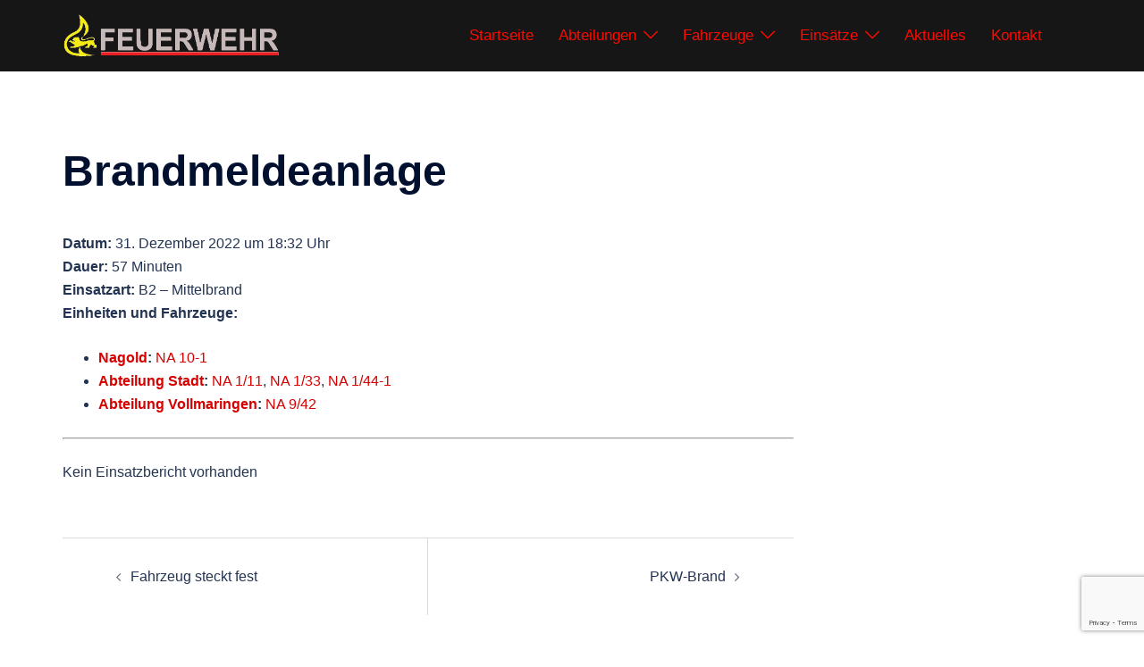

--- FILE ---
content_type: text/html; charset=utf-8
request_url: https://www.google.com/recaptcha/api2/anchor?ar=1&k=6Lcyf7IUAAAAADInY1PSKb0ybksA9kqD2fHp15Wz&co=aHR0cHM6Ly93d3cuZmV1ZXJ3ZWhyLW5hZ29sZC5kZTo0NDM.&hl=en&v=PoyoqOPhxBO7pBk68S4YbpHZ&size=invisible&anchor-ms=20000&execute-ms=30000&cb=8td1vof1vyzn
body_size: 48733
content:
<!DOCTYPE HTML><html dir="ltr" lang="en"><head><meta http-equiv="Content-Type" content="text/html; charset=UTF-8">
<meta http-equiv="X-UA-Compatible" content="IE=edge">
<title>reCAPTCHA</title>
<style type="text/css">
/* cyrillic-ext */
@font-face {
  font-family: 'Roboto';
  font-style: normal;
  font-weight: 400;
  font-stretch: 100%;
  src: url(//fonts.gstatic.com/s/roboto/v48/KFO7CnqEu92Fr1ME7kSn66aGLdTylUAMa3GUBHMdazTgWw.woff2) format('woff2');
  unicode-range: U+0460-052F, U+1C80-1C8A, U+20B4, U+2DE0-2DFF, U+A640-A69F, U+FE2E-FE2F;
}
/* cyrillic */
@font-face {
  font-family: 'Roboto';
  font-style: normal;
  font-weight: 400;
  font-stretch: 100%;
  src: url(//fonts.gstatic.com/s/roboto/v48/KFO7CnqEu92Fr1ME7kSn66aGLdTylUAMa3iUBHMdazTgWw.woff2) format('woff2');
  unicode-range: U+0301, U+0400-045F, U+0490-0491, U+04B0-04B1, U+2116;
}
/* greek-ext */
@font-face {
  font-family: 'Roboto';
  font-style: normal;
  font-weight: 400;
  font-stretch: 100%;
  src: url(//fonts.gstatic.com/s/roboto/v48/KFO7CnqEu92Fr1ME7kSn66aGLdTylUAMa3CUBHMdazTgWw.woff2) format('woff2');
  unicode-range: U+1F00-1FFF;
}
/* greek */
@font-face {
  font-family: 'Roboto';
  font-style: normal;
  font-weight: 400;
  font-stretch: 100%;
  src: url(//fonts.gstatic.com/s/roboto/v48/KFO7CnqEu92Fr1ME7kSn66aGLdTylUAMa3-UBHMdazTgWw.woff2) format('woff2');
  unicode-range: U+0370-0377, U+037A-037F, U+0384-038A, U+038C, U+038E-03A1, U+03A3-03FF;
}
/* math */
@font-face {
  font-family: 'Roboto';
  font-style: normal;
  font-weight: 400;
  font-stretch: 100%;
  src: url(//fonts.gstatic.com/s/roboto/v48/KFO7CnqEu92Fr1ME7kSn66aGLdTylUAMawCUBHMdazTgWw.woff2) format('woff2');
  unicode-range: U+0302-0303, U+0305, U+0307-0308, U+0310, U+0312, U+0315, U+031A, U+0326-0327, U+032C, U+032F-0330, U+0332-0333, U+0338, U+033A, U+0346, U+034D, U+0391-03A1, U+03A3-03A9, U+03B1-03C9, U+03D1, U+03D5-03D6, U+03F0-03F1, U+03F4-03F5, U+2016-2017, U+2034-2038, U+203C, U+2040, U+2043, U+2047, U+2050, U+2057, U+205F, U+2070-2071, U+2074-208E, U+2090-209C, U+20D0-20DC, U+20E1, U+20E5-20EF, U+2100-2112, U+2114-2115, U+2117-2121, U+2123-214F, U+2190, U+2192, U+2194-21AE, U+21B0-21E5, U+21F1-21F2, U+21F4-2211, U+2213-2214, U+2216-22FF, U+2308-230B, U+2310, U+2319, U+231C-2321, U+2336-237A, U+237C, U+2395, U+239B-23B7, U+23D0, U+23DC-23E1, U+2474-2475, U+25AF, U+25B3, U+25B7, U+25BD, U+25C1, U+25CA, U+25CC, U+25FB, U+266D-266F, U+27C0-27FF, U+2900-2AFF, U+2B0E-2B11, U+2B30-2B4C, U+2BFE, U+3030, U+FF5B, U+FF5D, U+1D400-1D7FF, U+1EE00-1EEFF;
}
/* symbols */
@font-face {
  font-family: 'Roboto';
  font-style: normal;
  font-weight: 400;
  font-stretch: 100%;
  src: url(//fonts.gstatic.com/s/roboto/v48/KFO7CnqEu92Fr1ME7kSn66aGLdTylUAMaxKUBHMdazTgWw.woff2) format('woff2');
  unicode-range: U+0001-000C, U+000E-001F, U+007F-009F, U+20DD-20E0, U+20E2-20E4, U+2150-218F, U+2190, U+2192, U+2194-2199, U+21AF, U+21E6-21F0, U+21F3, U+2218-2219, U+2299, U+22C4-22C6, U+2300-243F, U+2440-244A, U+2460-24FF, U+25A0-27BF, U+2800-28FF, U+2921-2922, U+2981, U+29BF, U+29EB, U+2B00-2BFF, U+4DC0-4DFF, U+FFF9-FFFB, U+10140-1018E, U+10190-1019C, U+101A0, U+101D0-101FD, U+102E0-102FB, U+10E60-10E7E, U+1D2C0-1D2D3, U+1D2E0-1D37F, U+1F000-1F0FF, U+1F100-1F1AD, U+1F1E6-1F1FF, U+1F30D-1F30F, U+1F315, U+1F31C, U+1F31E, U+1F320-1F32C, U+1F336, U+1F378, U+1F37D, U+1F382, U+1F393-1F39F, U+1F3A7-1F3A8, U+1F3AC-1F3AF, U+1F3C2, U+1F3C4-1F3C6, U+1F3CA-1F3CE, U+1F3D4-1F3E0, U+1F3ED, U+1F3F1-1F3F3, U+1F3F5-1F3F7, U+1F408, U+1F415, U+1F41F, U+1F426, U+1F43F, U+1F441-1F442, U+1F444, U+1F446-1F449, U+1F44C-1F44E, U+1F453, U+1F46A, U+1F47D, U+1F4A3, U+1F4B0, U+1F4B3, U+1F4B9, U+1F4BB, U+1F4BF, U+1F4C8-1F4CB, U+1F4D6, U+1F4DA, U+1F4DF, U+1F4E3-1F4E6, U+1F4EA-1F4ED, U+1F4F7, U+1F4F9-1F4FB, U+1F4FD-1F4FE, U+1F503, U+1F507-1F50B, U+1F50D, U+1F512-1F513, U+1F53E-1F54A, U+1F54F-1F5FA, U+1F610, U+1F650-1F67F, U+1F687, U+1F68D, U+1F691, U+1F694, U+1F698, U+1F6AD, U+1F6B2, U+1F6B9-1F6BA, U+1F6BC, U+1F6C6-1F6CF, U+1F6D3-1F6D7, U+1F6E0-1F6EA, U+1F6F0-1F6F3, U+1F6F7-1F6FC, U+1F700-1F7FF, U+1F800-1F80B, U+1F810-1F847, U+1F850-1F859, U+1F860-1F887, U+1F890-1F8AD, U+1F8B0-1F8BB, U+1F8C0-1F8C1, U+1F900-1F90B, U+1F93B, U+1F946, U+1F984, U+1F996, U+1F9E9, U+1FA00-1FA6F, U+1FA70-1FA7C, U+1FA80-1FA89, U+1FA8F-1FAC6, U+1FACE-1FADC, U+1FADF-1FAE9, U+1FAF0-1FAF8, U+1FB00-1FBFF;
}
/* vietnamese */
@font-face {
  font-family: 'Roboto';
  font-style: normal;
  font-weight: 400;
  font-stretch: 100%;
  src: url(//fonts.gstatic.com/s/roboto/v48/KFO7CnqEu92Fr1ME7kSn66aGLdTylUAMa3OUBHMdazTgWw.woff2) format('woff2');
  unicode-range: U+0102-0103, U+0110-0111, U+0128-0129, U+0168-0169, U+01A0-01A1, U+01AF-01B0, U+0300-0301, U+0303-0304, U+0308-0309, U+0323, U+0329, U+1EA0-1EF9, U+20AB;
}
/* latin-ext */
@font-face {
  font-family: 'Roboto';
  font-style: normal;
  font-weight: 400;
  font-stretch: 100%;
  src: url(//fonts.gstatic.com/s/roboto/v48/KFO7CnqEu92Fr1ME7kSn66aGLdTylUAMa3KUBHMdazTgWw.woff2) format('woff2');
  unicode-range: U+0100-02BA, U+02BD-02C5, U+02C7-02CC, U+02CE-02D7, U+02DD-02FF, U+0304, U+0308, U+0329, U+1D00-1DBF, U+1E00-1E9F, U+1EF2-1EFF, U+2020, U+20A0-20AB, U+20AD-20C0, U+2113, U+2C60-2C7F, U+A720-A7FF;
}
/* latin */
@font-face {
  font-family: 'Roboto';
  font-style: normal;
  font-weight: 400;
  font-stretch: 100%;
  src: url(//fonts.gstatic.com/s/roboto/v48/KFO7CnqEu92Fr1ME7kSn66aGLdTylUAMa3yUBHMdazQ.woff2) format('woff2');
  unicode-range: U+0000-00FF, U+0131, U+0152-0153, U+02BB-02BC, U+02C6, U+02DA, U+02DC, U+0304, U+0308, U+0329, U+2000-206F, U+20AC, U+2122, U+2191, U+2193, U+2212, U+2215, U+FEFF, U+FFFD;
}
/* cyrillic-ext */
@font-face {
  font-family: 'Roboto';
  font-style: normal;
  font-weight: 500;
  font-stretch: 100%;
  src: url(//fonts.gstatic.com/s/roboto/v48/KFO7CnqEu92Fr1ME7kSn66aGLdTylUAMa3GUBHMdazTgWw.woff2) format('woff2');
  unicode-range: U+0460-052F, U+1C80-1C8A, U+20B4, U+2DE0-2DFF, U+A640-A69F, U+FE2E-FE2F;
}
/* cyrillic */
@font-face {
  font-family: 'Roboto';
  font-style: normal;
  font-weight: 500;
  font-stretch: 100%;
  src: url(//fonts.gstatic.com/s/roboto/v48/KFO7CnqEu92Fr1ME7kSn66aGLdTylUAMa3iUBHMdazTgWw.woff2) format('woff2');
  unicode-range: U+0301, U+0400-045F, U+0490-0491, U+04B0-04B1, U+2116;
}
/* greek-ext */
@font-face {
  font-family: 'Roboto';
  font-style: normal;
  font-weight: 500;
  font-stretch: 100%;
  src: url(//fonts.gstatic.com/s/roboto/v48/KFO7CnqEu92Fr1ME7kSn66aGLdTylUAMa3CUBHMdazTgWw.woff2) format('woff2');
  unicode-range: U+1F00-1FFF;
}
/* greek */
@font-face {
  font-family: 'Roboto';
  font-style: normal;
  font-weight: 500;
  font-stretch: 100%;
  src: url(//fonts.gstatic.com/s/roboto/v48/KFO7CnqEu92Fr1ME7kSn66aGLdTylUAMa3-UBHMdazTgWw.woff2) format('woff2');
  unicode-range: U+0370-0377, U+037A-037F, U+0384-038A, U+038C, U+038E-03A1, U+03A3-03FF;
}
/* math */
@font-face {
  font-family: 'Roboto';
  font-style: normal;
  font-weight: 500;
  font-stretch: 100%;
  src: url(//fonts.gstatic.com/s/roboto/v48/KFO7CnqEu92Fr1ME7kSn66aGLdTylUAMawCUBHMdazTgWw.woff2) format('woff2');
  unicode-range: U+0302-0303, U+0305, U+0307-0308, U+0310, U+0312, U+0315, U+031A, U+0326-0327, U+032C, U+032F-0330, U+0332-0333, U+0338, U+033A, U+0346, U+034D, U+0391-03A1, U+03A3-03A9, U+03B1-03C9, U+03D1, U+03D5-03D6, U+03F0-03F1, U+03F4-03F5, U+2016-2017, U+2034-2038, U+203C, U+2040, U+2043, U+2047, U+2050, U+2057, U+205F, U+2070-2071, U+2074-208E, U+2090-209C, U+20D0-20DC, U+20E1, U+20E5-20EF, U+2100-2112, U+2114-2115, U+2117-2121, U+2123-214F, U+2190, U+2192, U+2194-21AE, U+21B0-21E5, U+21F1-21F2, U+21F4-2211, U+2213-2214, U+2216-22FF, U+2308-230B, U+2310, U+2319, U+231C-2321, U+2336-237A, U+237C, U+2395, U+239B-23B7, U+23D0, U+23DC-23E1, U+2474-2475, U+25AF, U+25B3, U+25B7, U+25BD, U+25C1, U+25CA, U+25CC, U+25FB, U+266D-266F, U+27C0-27FF, U+2900-2AFF, U+2B0E-2B11, U+2B30-2B4C, U+2BFE, U+3030, U+FF5B, U+FF5D, U+1D400-1D7FF, U+1EE00-1EEFF;
}
/* symbols */
@font-face {
  font-family: 'Roboto';
  font-style: normal;
  font-weight: 500;
  font-stretch: 100%;
  src: url(//fonts.gstatic.com/s/roboto/v48/KFO7CnqEu92Fr1ME7kSn66aGLdTylUAMaxKUBHMdazTgWw.woff2) format('woff2');
  unicode-range: U+0001-000C, U+000E-001F, U+007F-009F, U+20DD-20E0, U+20E2-20E4, U+2150-218F, U+2190, U+2192, U+2194-2199, U+21AF, U+21E6-21F0, U+21F3, U+2218-2219, U+2299, U+22C4-22C6, U+2300-243F, U+2440-244A, U+2460-24FF, U+25A0-27BF, U+2800-28FF, U+2921-2922, U+2981, U+29BF, U+29EB, U+2B00-2BFF, U+4DC0-4DFF, U+FFF9-FFFB, U+10140-1018E, U+10190-1019C, U+101A0, U+101D0-101FD, U+102E0-102FB, U+10E60-10E7E, U+1D2C0-1D2D3, U+1D2E0-1D37F, U+1F000-1F0FF, U+1F100-1F1AD, U+1F1E6-1F1FF, U+1F30D-1F30F, U+1F315, U+1F31C, U+1F31E, U+1F320-1F32C, U+1F336, U+1F378, U+1F37D, U+1F382, U+1F393-1F39F, U+1F3A7-1F3A8, U+1F3AC-1F3AF, U+1F3C2, U+1F3C4-1F3C6, U+1F3CA-1F3CE, U+1F3D4-1F3E0, U+1F3ED, U+1F3F1-1F3F3, U+1F3F5-1F3F7, U+1F408, U+1F415, U+1F41F, U+1F426, U+1F43F, U+1F441-1F442, U+1F444, U+1F446-1F449, U+1F44C-1F44E, U+1F453, U+1F46A, U+1F47D, U+1F4A3, U+1F4B0, U+1F4B3, U+1F4B9, U+1F4BB, U+1F4BF, U+1F4C8-1F4CB, U+1F4D6, U+1F4DA, U+1F4DF, U+1F4E3-1F4E6, U+1F4EA-1F4ED, U+1F4F7, U+1F4F9-1F4FB, U+1F4FD-1F4FE, U+1F503, U+1F507-1F50B, U+1F50D, U+1F512-1F513, U+1F53E-1F54A, U+1F54F-1F5FA, U+1F610, U+1F650-1F67F, U+1F687, U+1F68D, U+1F691, U+1F694, U+1F698, U+1F6AD, U+1F6B2, U+1F6B9-1F6BA, U+1F6BC, U+1F6C6-1F6CF, U+1F6D3-1F6D7, U+1F6E0-1F6EA, U+1F6F0-1F6F3, U+1F6F7-1F6FC, U+1F700-1F7FF, U+1F800-1F80B, U+1F810-1F847, U+1F850-1F859, U+1F860-1F887, U+1F890-1F8AD, U+1F8B0-1F8BB, U+1F8C0-1F8C1, U+1F900-1F90B, U+1F93B, U+1F946, U+1F984, U+1F996, U+1F9E9, U+1FA00-1FA6F, U+1FA70-1FA7C, U+1FA80-1FA89, U+1FA8F-1FAC6, U+1FACE-1FADC, U+1FADF-1FAE9, U+1FAF0-1FAF8, U+1FB00-1FBFF;
}
/* vietnamese */
@font-face {
  font-family: 'Roboto';
  font-style: normal;
  font-weight: 500;
  font-stretch: 100%;
  src: url(//fonts.gstatic.com/s/roboto/v48/KFO7CnqEu92Fr1ME7kSn66aGLdTylUAMa3OUBHMdazTgWw.woff2) format('woff2');
  unicode-range: U+0102-0103, U+0110-0111, U+0128-0129, U+0168-0169, U+01A0-01A1, U+01AF-01B0, U+0300-0301, U+0303-0304, U+0308-0309, U+0323, U+0329, U+1EA0-1EF9, U+20AB;
}
/* latin-ext */
@font-face {
  font-family: 'Roboto';
  font-style: normal;
  font-weight: 500;
  font-stretch: 100%;
  src: url(//fonts.gstatic.com/s/roboto/v48/KFO7CnqEu92Fr1ME7kSn66aGLdTylUAMa3KUBHMdazTgWw.woff2) format('woff2');
  unicode-range: U+0100-02BA, U+02BD-02C5, U+02C7-02CC, U+02CE-02D7, U+02DD-02FF, U+0304, U+0308, U+0329, U+1D00-1DBF, U+1E00-1E9F, U+1EF2-1EFF, U+2020, U+20A0-20AB, U+20AD-20C0, U+2113, U+2C60-2C7F, U+A720-A7FF;
}
/* latin */
@font-face {
  font-family: 'Roboto';
  font-style: normal;
  font-weight: 500;
  font-stretch: 100%;
  src: url(//fonts.gstatic.com/s/roboto/v48/KFO7CnqEu92Fr1ME7kSn66aGLdTylUAMa3yUBHMdazQ.woff2) format('woff2');
  unicode-range: U+0000-00FF, U+0131, U+0152-0153, U+02BB-02BC, U+02C6, U+02DA, U+02DC, U+0304, U+0308, U+0329, U+2000-206F, U+20AC, U+2122, U+2191, U+2193, U+2212, U+2215, U+FEFF, U+FFFD;
}
/* cyrillic-ext */
@font-face {
  font-family: 'Roboto';
  font-style: normal;
  font-weight: 900;
  font-stretch: 100%;
  src: url(//fonts.gstatic.com/s/roboto/v48/KFO7CnqEu92Fr1ME7kSn66aGLdTylUAMa3GUBHMdazTgWw.woff2) format('woff2');
  unicode-range: U+0460-052F, U+1C80-1C8A, U+20B4, U+2DE0-2DFF, U+A640-A69F, U+FE2E-FE2F;
}
/* cyrillic */
@font-face {
  font-family: 'Roboto';
  font-style: normal;
  font-weight: 900;
  font-stretch: 100%;
  src: url(//fonts.gstatic.com/s/roboto/v48/KFO7CnqEu92Fr1ME7kSn66aGLdTylUAMa3iUBHMdazTgWw.woff2) format('woff2');
  unicode-range: U+0301, U+0400-045F, U+0490-0491, U+04B0-04B1, U+2116;
}
/* greek-ext */
@font-face {
  font-family: 'Roboto';
  font-style: normal;
  font-weight: 900;
  font-stretch: 100%;
  src: url(//fonts.gstatic.com/s/roboto/v48/KFO7CnqEu92Fr1ME7kSn66aGLdTylUAMa3CUBHMdazTgWw.woff2) format('woff2');
  unicode-range: U+1F00-1FFF;
}
/* greek */
@font-face {
  font-family: 'Roboto';
  font-style: normal;
  font-weight: 900;
  font-stretch: 100%;
  src: url(//fonts.gstatic.com/s/roboto/v48/KFO7CnqEu92Fr1ME7kSn66aGLdTylUAMa3-UBHMdazTgWw.woff2) format('woff2');
  unicode-range: U+0370-0377, U+037A-037F, U+0384-038A, U+038C, U+038E-03A1, U+03A3-03FF;
}
/* math */
@font-face {
  font-family: 'Roboto';
  font-style: normal;
  font-weight: 900;
  font-stretch: 100%;
  src: url(//fonts.gstatic.com/s/roboto/v48/KFO7CnqEu92Fr1ME7kSn66aGLdTylUAMawCUBHMdazTgWw.woff2) format('woff2');
  unicode-range: U+0302-0303, U+0305, U+0307-0308, U+0310, U+0312, U+0315, U+031A, U+0326-0327, U+032C, U+032F-0330, U+0332-0333, U+0338, U+033A, U+0346, U+034D, U+0391-03A1, U+03A3-03A9, U+03B1-03C9, U+03D1, U+03D5-03D6, U+03F0-03F1, U+03F4-03F5, U+2016-2017, U+2034-2038, U+203C, U+2040, U+2043, U+2047, U+2050, U+2057, U+205F, U+2070-2071, U+2074-208E, U+2090-209C, U+20D0-20DC, U+20E1, U+20E5-20EF, U+2100-2112, U+2114-2115, U+2117-2121, U+2123-214F, U+2190, U+2192, U+2194-21AE, U+21B0-21E5, U+21F1-21F2, U+21F4-2211, U+2213-2214, U+2216-22FF, U+2308-230B, U+2310, U+2319, U+231C-2321, U+2336-237A, U+237C, U+2395, U+239B-23B7, U+23D0, U+23DC-23E1, U+2474-2475, U+25AF, U+25B3, U+25B7, U+25BD, U+25C1, U+25CA, U+25CC, U+25FB, U+266D-266F, U+27C0-27FF, U+2900-2AFF, U+2B0E-2B11, U+2B30-2B4C, U+2BFE, U+3030, U+FF5B, U+FF5D, U+1D400-1D7FF, U+1EE00-1EEFF;
}
/* symbols */
@font-face {
  font-family: 'Roboto';
  font-style: normal;
  font-weight: 900;
  font-stretch: 100%;
  src: url(//fonts.gstatic.com/s/roboto/v48/KFO7CnqEu92Fr1ME7kSn66aGLdTylUAMaxKUBHMdazTgWw.woff2) format('woff2');
  unicode-range: U+0001-000C, U+000E-001F, U+007F-009F, U+20DD-20E0, U+20E2-20E4, U+2150-218F, U+2190, U+2192, U+2194-2199, U+21AF, U+21E6-21F0, U+21F3, U+2218-2219, U+2299, U+22C4-22C6, U+2300-243F, U+2440-244A, U+2460-24FF, U+25A0-27BF, U+2800-28FF, U+2921-2922, U+2981, U+29BF, U+29EB, U+2B00-2BFF, U+4DC0-4DFF, U+FFF9-FFFB, U+10140-1018E, U+10190-1019C, U+101A0, U+101D0-101FD, U+102E0-102FB, U+10E60-10E7E, U+1D2C0-1D2D3, U+1D2E0-1D37F, U+1F000-1F0FF, U+1F100-1F1AD, U+1F1E6-1F1FF, U+1F30D-1F30F, U+1F315, U+1F31C, U+1F31E, U+1F320-1F32C, U+1F336, U+1F378, U+1F37D, U+1F382, U+1F393-1F39F, U+1F3A7-1F3A8, U+1F3AC-1F3AF, U+1F3C2, U+1F3C4-1F3C6, U+1F3CA-1F3CE, U+1F3D4-1F3E0, U+1F3ED, U+1F3F1-1F3F3, U+1F3F5-1F3F7, U+1F408, U+1F415, U+1F41F, U+1F426, U+1F43F, U+1F441-1F442, U+1F444, U+1F446-1F449, U+1F44C-1F44E, U+1F453, U+1F46A, U+1F47D, U+1F4A3, U+1F4B0, U+1F4B3, U+1F4B9, U+1F4BB, U+1F4BF, U+1F4C8-1F4CB, U+1F4D6, U+1F4DA, U+1F4DF, U+1F4E3-1F4E6, U+1F4EA-1F4ED, U+1F4F7, U+1F4F9-1F4FB, U+1F4FD-1F4FE, U+1F503, U+1F507-1F50B, U+1F50D, U+1F512-1F513, U+1F53E-1F54A, U+1F54F-1F5FA, U+1F610, U+1F650-1F67F, U+1F687, U+1F68D, U+1F691, U+1F694, U+1F698, U+1F6AD, U+1F6B2, U+1F6B9-1F6BA, U+1F6BC, U+1F6C6-1F6CF, U+1F6D3-1F6D7, U+1F6E0-1F6EA, U+1F6F0-1F6F3, U+1F6F7-1F6FC, U+1F700-1F7FF, U+1F800-1F80B, U+1F810-1F847, U+1F850-1F859, U+1F860-1F887, U+1F890-1F8AD, U+1F8B0-1F8BB, U+1F8C0-1F8C1, U+1F900-1F90B, U+1F93B, U+1F946, U+1F984, U+1F996, U+1F9E9, U+1FA00-1FA6F, U+1FA70-1FA7C, U+1FA80-1FA89, U+1FA8F-1FAC6, U+1FACE-1FADC, U+1FADF-1FAE9, U+1FAF0-1FAF8, U+1FB00-1FBFF;
}
/* vietnamese */
@font-face {
  font-family: 'Roboto';
  font-style: normal;
  font-weight: 900;
  font-stretch: 100%;
  src: url(//fonts.gstatic.com/s/roboto/v48/KFO7CnqEu92Fr1ME7kSn66aGLdTylUAMa3OUBHMdazTgWw.woff2) format('woff2');
  unicode-range: U+0102-0103, U+0110-0111, U+0128-0129, U+0168-0169, U+01A0-01A1, U+01AF-01B0, U+0300-0301, U+0303-0304, U+0308-0309, U+0323, U+0329, U+1EA0-1EF9, U+20AB;
}
/* latin-ext */
@font-face {
  font-family: 'Roboto';
  font-style: normal;
  font-weight: 900;
  font-stretch: 100%;
  src: url(//fonts.gstatic.com/s/roboto/v48/KFO7CnqEu92Fr1ME7kSn66aGLdTylUAMa3KUBHMdazTgWw.woff2) format('woff2');
  unicode-range: U+0100-02BA, U+02BD-02C5, U+02C7-02CC, U+02CE-02D7, U+02DD-02FF, U+0304, U+0308, U+0329, U+1D00-1DBF, U+1E00-1E9F, U+1EF2-1EFF, U+2020, U+20A0-20AB, U+20AD-20C0, U+2113, U+2C60-2C7F, U+A720-A7FF;
}
/* latin */
@font-face {
  font-family: 'Roboto';
  font-style: normal;
  font-weight: 900;
  font-stretch: 100%;
  src: url(//fonts.gstatic.com/s/roboto/v48/KFO7CnqEu92Fr1ME7kSn66aGLdTylUAMa3yUBHMdazQ.woff2) format('woff2');
  unicode-range: U+0000-00FF, U+0131, U+0152-0153, U+02BB-02BC, U+02C6, U+02DA, U+02DC, U+0304, U+0308, U+0329, U+2000-206F, U+20AC, U+2122, U+2191, U+2193, U+2212, U+2215, U+FEFF, U+FFFD;
}

</style>
<link rel="stylesheet" type="text/css" href="https://www.gstatic.com/recaptcha/releases/PoyoqOPhxBO7pBk68S4YbpHZ/styles__ltr.css">
<script nonce="qVkWawTUijPx1cxpqUB98A" type="text/javascript">window['__recaptcha_api'] = 'https://www.google.com/recaptcha/api2/';</script>
<script type="text/javascript" src="https://www.gstatic.com/recaptcha/releases/PoyoqOPhxBO7pBk68S4YbpHZ/recaptcha__en.js" nonce="qVkWawTUijPx1cxpqUB98A">
      
    </script></head>
<body><div id="rc-anchor-alert" class="rc-anchor-alert"></div>
<input type="hidden" id="recaptcha-token" value="[base64]">
<script type="text/javascript" nonce="qVkWawTUijPx1cxpqUB98A">
      recaptcha.anchor.Main.init("[\x22ainput\x22,[\x22bgdata\x22,\x22\x22,\[base64]/[base64]/MjU1Ong/[base64]/[base64]/[base64]/[base64]/[base64]/[base64]/[base64]/[base64]/[base64]/[base64]/[base64]/[base64]/[base64]/[base64]/[base64]\\u003d\x22,\[base64]\\u003d\x22,\[base64]/CuV5pS8KmCMOGEsOAw7/DlMKjPHAPw5jCnsOUw5k7dA9dZ3/ClTJqw5TCnMKPYXzClnV/FwrDtWrDusKdMSdYKVjDqGpsw7wgwqzCmsONwprDqWTDrcK8DsOnw7TCtho/wr/CkXTDuVADUknDsStFwrMWOcOdw70gw5x8wqgtw784w65GNsKJw7waw67DkyUzLhLCi8KWTcOCPcOPw6szJcO7bC/Cv1UJwqfCjjvDinx9wqcLw58VDBYdEwzDpCTDmsOYJsOQQxfDhcKiw5VjJgJIw7PCtsKlRSzDtAlgw7rDrsKiwovCgsKTbcKTc2VTWQZmwoIcwrJZw55pwobCjFjDo1nDmhhtw4/DvFE4w4pUV0xTw53ClC7DuMK9DS5dHHLDkWPCjMKQKlrCuMOvw4RGEjYfwrwUf8K2HMKkwrdIw6YTWsO0YcKhwodAwr3ChnPCmsKuwq4qUMK/w5R6fmHChlheNsO/[base64]/Ct0fCpMKaOW3CnkrCtj1IwqnDgW/Co8OjwovChQJfRMKCV8K3w79hWsKsw7M4ecKPwo/CsgNhYAAHGEHDjAJ7woQ5Z0IeVCMkw50RwrXDtxFRN8OeZBLDtT3CnHzDg8KSYcKHw45BVTYuwqQbe3klRsOab3MlwqPDuzBtwr1XV8KHEi0wAcOFw5HDksOOwrLDkMONZsOswqoYTcKow6vDpsOjwqfDj1kBYiDDsEkRwqXCjW3DkjA3wpYUIMO/wrHDnMOAw5fChcOeIWLDjhEVw7rDvcOpAcO1w7kow57Dn03DjyHDnVPCqnVbXsOychvDiQt/w4rDjlo8wq5sw6YKL0vDlMOmEsKTYMKBSMOZX8KjcsOSbz5MKMK/[base64]/[base64]/ChcKGK8KMXm7DljrDn8OuKMKIwp5Dw5zCvsO7w5LDgCpPB3nDu0MmwrDCt8KiZMKHwrHDmwnCjcK2woLDu8O2DGzCt8OkGhYVw6c/GVTCkcOJw7/Dk8O0ClxZw4QUw5XDj3UNw5wsXhjCl2ZJw4fDgnfDtg/DtMOsYiDDqcOTwozDgMKDw4oKXjQFw41dEMO8Q8O0GkzClMOgwq7CtMOCE8OQwp0BPsOHwp/[base64]/DiQ9wwo3Dq8OVwrkrMghVdsO7KQ3Cknd7wrk9w6bCoyDCmQXDj8Kmw40vwrTDtnLCqMKuw5HCgRDDqMKUY8OWw5QLW2nCtMKrUTUZwrxhw6rCu8Krw6DDo8KoasK/wrwBQzzDiMOQWMK5J8OedMOuwq/CtQDCpsK9w4HCiXlqEk0sw4BiYiHCt8KBDl96HVJmw6R1w6HCucOEAAvCmcOMKmzDjMOIw63Crn/CksKaQcKpUsKawothwoQPw5HDnBjCkF7Cg8Kzw5Nmdm5xEMKrwozDsk3Du8KULgvDrlM+wpDClsOXwqg1wp/CkMOhworDoTDDqlgUX0XCjzMeI8KiesOmw5ASeMKlTsOAPU4Jw6LChsOGTCnCrcKpwrgMcX/DlcO/[base64]/FsKtWlHCoHjDmizDjy/[base64]/CgSPCgELDrsOMwq/DrsKnwqxDLTAyI1xOTSnCtl3DnMKpw4jDn8KYHMKmw6t0ah7CumxxUnrDiQ1AcsOUbsK3PSvDj0rDkwXDhG3DhUPDvcOJM3Usw7vDvsOLCVnCh8K1R8OCwpVwwprDlMKWwp3Cs8O1wp/[base64]/DiALCtXwuwpPDisOfw4DCjsKbA1zCoMK0wq56w53Ct8OJw6PDt1vDssKvwrPDpTzCpMKMw7zCrXbCmMKfVD/CksKTwrfDknPDuiHDlV1ww7JdNMKNLcOtwpfDmxHCicOKw6RPdcK6wrnDqcKzTXw9wrXDlGnCvsKewoZxwr03FMKaNsKEE8KMZyFKw5d9BsKkw7LCv2bCvEVowoHCrcO4McO2wrB3XsOuJ2EAwqlJw4M+esKxQsK0JcKbcVZQwq/Cn8OWOkIyY0BUHkB5ZXTDqlVTUcO/cMOswrbDg8KFbAdPW8OtAQIvdMKNw5XDrx1PwpJ1JknCnmNYXkfDqcOsw4DDrMKrCzHCgldwYDrClEPCnMKdJH3DmFIBwp/[base64]/DvcOvccKSUSRZwoDDosOxw7PDvMKhQFQDw4MJbBvDqnfDjsOVEMKUwq3DlS/Dv8KTw6pkw7kYwqNXwqFtw67Ckyhyw40MNQ97wpnCt8Knw7zCo8KBwq/[base64]/N0gfFsO5WMOvQcOTwrTCjcOAw73DiHrDpQ1dMMO3AMKef8KBDsOVw6fDmWMhwoDCg3pHw5U2w7A0w67DnsK7w6DCn1HCqXnDm8OENBHDhS/ChMOUAH54w7ZZw5zDvcObw7JYEiLCmMOGA25UEk9hNMOwwqx1wrdsKABVw6dEw53Cn8OLw4HClsKBwppOUMKvw5d0w4TDoMO5w4B1WMO0RCTDp8OAwpZLBMK5w7XCmMO4V8Kbw5haw51/w5NDwr7Dr8KPwr0kw6DDjl3DsUQ5w4DDg03CuzhyTnLDp1zDo8Osw7rCj1HCk8Krw43ChV/Du8OmZMO/w7TCnMO1VUlNwpPDtMOpZUXDpF9Jw67CvSIkwqkqJ3zCqR58w5NNNA/DsErDvkfCjgJ0PH1PK8Kjwol0OsKnKwvDtsONwpjDj8O0R8OxZMOawqbDrjnDj8OsM3FGw4PDljzDv8K7TcKNR8KXw6LCt8KiGcK+wrrCm8KnYsKUw7/Cm8KzwqLChcOZZTFAw6zDjCvDu8Kaw74HWMOzw48LTcOOGsKALjTCvsKxB8OiXsOgwqATQsKVwrnDjGthw44RJxkEIsKsfzfChl0mE8OTQMK/w7PDpCnCnEvDrGcfw4TChVQwwq3CoCIpCD/Cp8O4w58Iw7VSKD/CjExHwrTCvmUfSGHDmcOmw4rDtzFrOMK5woYRw4/CgsOGwoTDmMOZYsKzw7wVecOHCMKFN8KdNno3wqTCnMKnN8K3ZhpBL8OAMR/DssOMw7kKcz/DqnfCnynCuMO+w5HDliTCu2jCj8OGwr4Fw5gDwqchwp7CkcKPwo3CsRB1w75HYFnDi8KBwp1qH1A3YnlJUHnDgsKmeAIyBwxtYsO/MsKPL8KXcEzCicOBNlPDk8OQH8OAw5vCpQQqKgMew7t7S8OCw6/DlTtpUcO5VA/[base64]/w4B3G8Ozw4gywprCgmHCsy9ZVMOxw5pXwo1BRcOmw7vDlTHDvS/DjMKLw7nDuHZSYQ9CwqvDsho1w63CvRjCh1vCtGAgwqcCVsKMw50CwoJbw6AjMcKnw4jCgcOOw4dcUB7DnMOrfBQDGcKODcOSNw3DgsOtKcKrJgFwWcK6QWrCg8O2w7zDjcK1FSjDiMOFw73DnsKpOig6wrLCo0TCuHd1w6cFGsK1w59mwrtZWMKNw5bCgS7CtlkGwo/CqcORQwHDisOyw7sLDsKwFhvDp0jDjcOQw5DDgWfCvsK6BwHDvDvDnApacsKSw6s9w6Iiw5AQwoV5woYrYn1JLXNOecKKw4jDjcKVV0vCsCTCrcOdw51+wp3DlcKvNz3CoGZdU8ObJMKCKC3DvCgDI8OyMRjCuxTDm3glw59BUG/[base64]/ChsO0MDDCm1PCoxoEwr/[base64]/DsEArwprCv8KzwqZSE8KMS8K0IibCt8OHMVoNwopGCXwGYUbCqMKQwq0bSlN/EMKtw7XCq1PDkMOdw45/w5VjwpvDhMKTBkA1QsOPCxXCohLDrMO7w4BjH3LCnMKceW/DicKJw4Iiw7Ajw5pXWWjDlsOpacKgZ8O4IlV7w6nCs1BfH0jChlZYAMKYISxEwo7CqsOpP2rDtMKkPsKJw6nCksOHc8OTwqg4wobCqsOhcMO8w5zCssOPWcKzfgPCmC/CgEkORcKCwqLDhsOQw6ENwoE0cMOPw5BvHGnDqgxkaMOJEcKnChs4w480Q8OsWMKswrnClMKWwoAqaz3CtMOUwpLCqT/[base64]/[base64]/DtUfDrRILwqZtw4zDucOWA3NqwpwURsKmQw/[base64]/[base64]/GlcCwrfCmsKnNVDCuygiUzDDnhImcMOCejDDtxU/[base64]/DnEw/w759acOkwpsQAm99JwjDuHHClxowH8Ojw5YnVMO8wqhzazbCkjADw7TDu8OVFcK9VcK/E8OBwqDCgsKLw5lGwrJOQ8OJK27DpxI3w7XDiWDDgQEqw4wFOsORwrNmwqHDm8OcwqZ1bTMkwpzClsOrQ3XCl8KJTcKbw5wDw4RQK8OjGcO3DMKSw7hsXsOjAHHCrHAYWHYIw5jDqEomwrfDmsKHbcKFU8OewqvDsMOdOnPDk8OCO3ktw7/Cg8OpKsKjBn/DlsKxUCzCo8K/wpFBw5FgwoXCmMKDeF9RLcOAUgXCoU9VWcKFHDLCoMKKwq9+Z27DnXvDrCXDuE/CrW0dwotlwpbCjyXCsFVab8OdeH59w6PCpMKrBlPCmW3CqsOSw6ULw7sRw7Y0cwjCmCHCr8Ksw6hywrsfZTEEw7ASf8ODbcO2R8OCw75gwp7DrXE8w4vDr8O0Gy7CqcKSwqdbwp7CuMOmA8OwY3HCmAvDpDvChUnCvzTDlVBmw6l7wp/Do8K8w7wOw7sRB8OqMTFSw5HCp8OVw6/DnnEWw5sPw4TDtcOEw49RNH7CiMKsCsOFw5c9wrXCk8OjSsOsAml/wr4gBFpgw6bDs2nCpwHCgMOiwrU2JEjCtcK1OcOfw6BoZn3CpsKVHsKswoDCpcO1V8OaKGIHZ8O8BgoIwr/CjcKFPsOpw4Q6e8KWQk14b15tw71ba8KlwqbCoDfDgg7Dnn48wqDCpcOFw6bCisOeYsK4VSQbwpsmwokxO8KMw4lHBTNMw51EY10/O8OGwpfCn8KwdsKUwqnDtATDkDTClQzCq2JleMKKw687wrE/w5sEwrMcwp/ClgjDt3ZwFThJfxbDm8OCQcOQRnDCqcKwwql3LRgLMcO9wpBCOXspwp8tH8KwwqUzVA3CpE/CgsKdw7xgYMKpEMOzwrvChMKDwpM5OMKnd8OSYMKEw5cpWsOIPSQ/G8KUDE/DkMOmw68AI8K6eHvCgMK1woXDhcK1wpdeZGYhAQU/wqHCvW03w5EcZSHDkSTDmMKNPcOfw4jCqyFEZhrCh1fDkWLDjcKUS8KBw7bDomPChzfDg8OHdVE5a8OoA8K4bXMICxphwq/[base64]/DrsK7w5DDkMKzWHHDtRscwpx4w4BuQMKIUVPDmF4jSsOcQsKew7rCpsKITlduPcOfalx/w5bCknwxJH5hWU5UQUQpa8KZRcKUwqAmMcOLKsOvXsK3HMOaTcOGasO6EcKAw7VVwqFEFMOew54aUjsQBUdbPcKdQzZHFE1fwoLDlcOpw4xow5Y+w50wwohgBwl7U3DDisKYw4sPSGDDnsOfccK6wqTDv8OcQ8KybCDDlGHClgErwqPCtsO/cQ/CrMOxasKQwqp0w6jCsAMUwrJIBlMKw6TDhjjCqcOdN8OfwpLDhcOxwr/Dty7CmMKvC8Orwr4Xw7bDjMKFw6nDh8KkacKuAGF7bsOqMCzDmUvDtMK9aMKNwrfCi8KyY1xrwoHDl8OAwqkOw7/[base64]/DpsKzGR/Cu8KEfW7DkCvCm1IwaMKzw47DkMKTwqdrNcKqZ8K3wr8Rw5LCpjh5QcOHDMOGchlswqbDh3AXwoBqTMKPRMO+MmfDj2Z3O8OxwqnClBTCq8OYQ8OWV2o3GyIFw6NCCFrDpnwQw6TDokrCpn0MOBbDhDHDpMOGw789w4DDicKZEMOTWQB3RMK8woh7aF/Dq8KQZMKpwovCglJSasOuw5oKT8KJw6cwSClTwqdRw73DvxdWUsOpwqDDs8O7JsK1w4RjwoZJw7tzw7pxDwBVwpLCosOuCBrCpSZZdMOVBMKsKMKmw6pSDATCmcKWw6fDr8Kxw47CgxTCiinDvz3DskPCmjjCvsKOwqnDiTjCskdDcMKNwozCgSLDsF/Do2xiw4wrw6bDjsKsw6PDlScUDsOkw5HDn8KHc8KIwrTCu8KmwpTCgiZiwpNSwqZ8wqMDwpzCrDUyw4FJAELDuMOuES/DpWfDp8OzMsOWw5EZw74ZOMO0wq3DscOnLAnCnRc6QyXDoT5ywqA6woTDukA9HFzDh0ElKsO/UUpDw7J9NBhTwpHDjcKqBGVEwo1Wwptqw4YPJcOPe8KJw5rDhsKhwo3Cr8K5w516wprDpC19wqPDvA3DvcKTOTfCiW/DrMOnB8OAAQsyw6QLw65RC2DCqws7woAKw4MqD18XLcOlA8OkF8KtDcOBwr9zwpLCicOMNVDCtTN6wqQHJMKbw67Dv058Wm7DpwDDnUJgw6/CuhYzM8KOERDCuULCjxJveBnDh8OJw7FZf8K9HsKlwpYmwoYUwokeG0hwwoPDpsK6wqfCsnh6w4PDhxQnai5eNsKIwq7DrHvDsi46wpzCt0YJfgcUKcOJSlTCisKmwo/DrsKzWljCuhBlD8KbwqM5X3jCk8KCwoBLBBU1JsOfw5XDh2zDgcO3wqUGXTzCgAB8w5dJw75uA8OtJD3DnXDDksK6wpUXw4FnGT3DkcKEfXbCu8OEw7TClsK8SW94AcKgwojDl3wsJlNuwocSXEjDmlzCqh9xa8O3w6MBw7HChWPDi1/DpDDDvXfDjyHDg8KhCsK3IQdDw74FB2tXw642wr0qLcORLlEXY0BlOTULwoDCqlXDjBjCvcKEw74twospw63DmMKlw4V3RMOiwqrDicOtMA/CrmbCsMK1wpM4wr5fwoE6D2XCrktsw6kWLx7CisO5EsO6c0/Cj00DFsOvwp86S2A0HcOew47ChiU1wqrDmsKGw5XDicOeJh8cQcKcwrnCmMO5BnzClcOKw4rDhwzCg8O1w6LCo8KTwp0WbRrDo8OFRsOwfRTCncKrwqHDkz8AwpHDpFIDwqTDsBoawp/[base64]/Wx7DhsOBDgAaw57CkSTCk0MQwqDCv8KUw4wHw67ChsOkM8OJCsOHFMKDwrsOOz/Cv35GZwbCg8OGels6HcKTwos9wqIXaMKtw7Fnw7J+wrhgH8OeJ8K/w5tJajd8w7JswoDDs8OTYsO6TT/CucOTw5dRw5TDv8KnecO4w6PDpMOSwp4MwrTCgcOgFBvCsV9wwqXDo8OsJGpFL8KeDVbDsMKawr93w6XDlMOuwrg9wpLDgVxQw4dVwrxiwpUXZz/[base64]/[base64]/[base64]/Dq8OKw7wIN8ODG8KCGcKFw4hgDcKuw5vCuMONd8K/wrDCh8OXOwvDm8KGw5piRGrCsW/[base64]/[base64]/[base64]/DtMO6w5XDlxLDtcK1wpHCjMK+VDzDq346WcOBwrXDkcKswpJXJwM1AxHCqClMwqbCoWI/w7nCmsOuwq3CvMOnwqHDuWLDt8Oew5jDmXTCknzDksOQPldhw7xTFDLDu8Omw6bCoQTDnEfDo8K+HDQSw74dwocJHxAvdVwcXwdeFcKPEcOSGsKBwrXDpDbCtcKOwqIDNzUuPEXCrS5/w4XDssK3w6PCpC4gwq/DjAglw6jDghtcw4UQUsKBwrUuNsKsw50QQT0vw7zDum1HDGohWcKKw6pBVycJOMK5YRzDgcKnKXDCrMKjPsOxOULDq8K/[base64]/CtMO1w5gqw7vDicOtRMOew6d7wrzCpw8CIcOHw6Q0w7nCjlXCvX/[base64]/DrcOrwotcw7/[base64]/ClTYnwpLDggctw6R2w6sCw7LCnRc9aMKnw4fCkwk1woLCp2zCjsKiS3DDmcO7aEF+ewUIL8KKwp/DhUHCocO0w7HDm2PDocOGWSvDhSBOwqJGw55rw5/Cm8KOwoIiIsKnfxPCpAHCrDrCiD7DvAAtw6/DvMOVIjQ6w75aOMOwwoAsQMOIS3siacOgccOrbcOYwqXCqGjCgFc2L8OUNQXCpMKfwoPDjGhmwr85EMO2O8OKw7/DmC4vw6TDiktyw6TCgMK9wqjDksOewrLCslPDjndKw5/CjBfCjMKNPV5Bw5TDrMOKM3bCqsOZw7oZDV/CvnvCpMOgw73CvjkawofCuTTCpcO2w7Uqwpwew7DDiBstG8KlwqrDmmUhHsOSa8K2eRfDhcKuUynCj8KHw48UwqgKMT3CoMOjwqELWMOlwoYPesOUD8OMBMO1BxIMwowTw5tGwobDq2XDlkzCtMORwq/DssKkNMKHwrLCvi3Di8KbRMOBCBJoHS9HCsK9wp7Dnxofw6XDm1/CthfDnydfwpjCssKaw7VCb20jw5DCvGfDvsK1IHptw6NuW8K/w5glw7JSw7fDlGnDrEJDw6MRwpI/w6nDpcOmwoHDh8KGw6oNE8Kcw53DhhDCm8OECm7DoFTCncObMzjCisKPYnHCosOzwrM5UBcfwq/[base64]/w43CjBE1wo9pwp/DrDjCiVlYwprDq8KDw63Dp0Jjw64bF8K5OsOwwphCYsKVM0sxwo/[base64]/ZW4Nw4fChcKOwppVJMOFwqx6DATCkUEww7XCv8OSw7LDiFkcRTfCtWpdwpkzKMOMwrPCpgfDtcOyw4UrwrQMw6FDw44iwp/DpMOxw5HCs8OEMMK8wphcw7nDqQsoSsOXE8Knw73DrMKcwqfDncKyasKGw6rCnwkRwqZpw4sOczvDjgHChzFgJTguw4oCZMO1PcKEw49kNMKSGcOTbCITw5DDssOYw4HDgkzDvE/DrXFew7ZtwptJwqvCjCtmwobCkyspC8K1wrdvwonChcKTw54uwq4ZPsOodBbDgip5G8KGfGIpw5/[base64]/JUvDmsKSdsOjwq/[base64]/wrYAw7BHw4XDgMOzaAfDkTDDpsK9RAN3w4Jrc0vDosKvFMKnw5JYw7hNw7nDs8KOw5RLwq/[base64]/SSnDoANtwoA2w4DDqcO6fMOZwpTCiMKdwq7ClEJ4w6DCgMKWJG/[base64]/CoR9pJcKrw7DDqMKmw4MCwoLDgAwVesKSek8BDcOiw4IRQsOjdsOKInDCoHR8H8KRTG/DuMOyFCDChMKNw6LDlsKkE8OawpPDp3fCncOIw5HDkyHDgGLCu8ObCsK3w4onUQl2w5cJK0dHw6TCl8Kuw7LDq8KqwqbDk8KawoFZTsO5w6XCucKmw5IBZXDDvVoJVQEdw5tvw5lXwrzDrk/DnXxGIBbDucKaYmnDiHDDm8K8GzPCrcKww5PCtMKOAE8tGlByesKbw60CHEDDmH9Sw4/[base64]/CnnfDlsKIWcKpUsKrQT7Cp8KcDifCmkkbZMOuW8OjwqJiw6AabHJJwrd0wqwoQcOZS8K8w5d5CMOrw7zCpsKjE1Nfw6NLw6LDrywnw6nDv8KsIzvDq8Kww7sTDMOYE8K/wr7Dq8ORD8OGV3wJwqcqLMOvSMKsw7LDtTdjwqE2KGN0woTDrcKEHMOIwr4cwp7Di8OgwoLCrQt3HcKJQMOVDh/DulvCksOCworDvsK6wpbDuMO6B1Zgwo1hDgQ3RcOrWAPCnMOde8KsSsOBw5DCrHTDoBYNw4Vywp9mw7/[base64]/[base64]/DpB/[base64]/w5fCkn/DrFXDkcKqw48FB0PDq3TDsMKmPMO/VMOsEcOSRCzDmVBHwrB5Z8OoNBIqfCd2w5TCksKCFmTDj8O/[base64]/BAcow79VXMOqwqzCnsK4KcOjBsKIwq5JTUHCi8OaAMKnRsOuEGotwqxow4o8ZsOfwqHCosOCwoZlF8K5TREAw5c/wpXClzjDnMK9w4Q+wpfCs8KIacKSL8KOSBdaw70IEwPDvcKjLnAfw5DCmMKDd8OjAQ/DsG/DvCFUbcKodsK6RMOeNsOLRMOcP8Kww7jCnxLDtQDDpcKCfHTClVnCoMOrUsKrwofCjsOhw69/wq/CmkAOOVbCj8KIw77DvQfDj8O2wr8/[base64]/DpMOOasKdwrFVwqLDuMK5wpY0wrjCs8O4w5cDw7MswpbCi8OFw6vCphTDoTjCvcKofTzCmsKgMMOOwqzDoU/DscKVwpFVbcKOwrInVsOFL8K8w5IWKsKuw4zDlcOqaS3Ct3DDtHUywrdSRlR7LSfDt33CtcO5CzwQw5QTwotWw5nDjsKSw6wpW8Ksw7Vxwr05wrfCjhDDvizCj8K3w6LCrUrCgcObw4zCkyzCg8OrdMK7MDDCugjCjB3DgMOWKFABwonCqsOEw4ZlCwZMwrTCqH/DjsK5JgrDpcOTwrPCo8KSwpnCqMKdwpkuw6HCmnXCkALCmX7DuMO9LzrClsO+NMK0QcKjDHlgwoHDjkvDtlA8w7zCl8Klwp1BCMO/KWpzX8KXwp8yw6TCq8OpDMKhRzhDw6XDq1PDuHg2CgHCiMOlwqFMw550wp/CpW3Ds8OBXsOVwqwIMsOkRsKAw7DDtUcREcOxbWrChSHDpWA0b8Ogw4rDqHoKVMKuwrhUKMOdHw3DocOfL8KyQMOPPR3CisOSP8OzHUEuZ0/[base64]/wqlYUMKvecKBw6rDnF4Awr0BbcK3JcOuw5DDgcO8wq92FcKqwqc4DcKgWAl7w5TCi8O/[base64]/T8O7w5zDmcKMTcKYA8O9BzvDgMOgwp/DshvDuEhZasKaw7jDkcO/w7saw7Vbw6TDnVTDijwuDMOqwqDDjsKRABJXTsKcw55VwqTCq13CgsKdbkRPw4w8wo1yE8KPTwBNcsOkV8ORw7rCmBxawpJZwq3DpF0awoIqwrnDoMKqJcKcw7PDqgs8w6pILi8kw6vDocKAw6HDicKbZX3DjF7CucKCTREwHV/[base64]/DvsOaw41MaAVhwrjCt8OKw4/DiyU8PT/Ci1VYT8KdFsO9wpLDuMKCwqpzwo8XCcO+ZS/[base64]/w67CsHvDsV/[base64]/[base64]/CpMKhSWrDqiNCZTTCpsOCW8OIw7/DosOOwq8BIXDCoMOmw47CucK/XcKQP1vDsVFAw6JKw7DCk8KIwojClMOUVcKcw44vwrw7wqbChsOBeWZzQHl5wqRqwqAtwq3CvMOSw63DgSjDmELDlcKMBwvCncKTW8One8KDaMKZZCHDn8ODwow/wpLCiG5qRCLClsKNw5wDfsKGPmnCvUHDsGcOwoElcS5Ww6o/YMOPA3TCsRHDkMOtw7dvw4crw7TCuX/DrsKvwr1RwplcwrRWwqQ0QAbCn8KhwoYyOMKaQsKmwqUDWg9YCxsPL8KPw7gywprDvwkgwpvDnRs7QsKUfsKdXsK3I8KAw4ZZSsKgw6oMw5zDgzh6w7MFH8Ksw5cwA2gHwocFLDPDgU5Jw4NaBcOkwqnDt8KANjZew4pxSCTCjhHCrMOXw5Qpw7sDw6/DhQfCt8OowpzDiMO3XTgHw6rChmnCp8KudTTDgsOJEsK2wobCnBDCp8OeL8OTInzCnFZVwrTDlsKtaMORwrjCksOaw4bCsTFQw5vDjR0/[base64]/DjMKfd8KHw4ZvbB3Dvl1kPFzDtsKOwr3Dkx3ChlrDtW/DvMKqEwhbUMKqaQlvwo87wq7CvMOGE8KBNcKDBjJPwrTCgVQSG8K+w4TCh8KbBsKNw57CjcO1WncMBMKGHcKYwoPCi27DqcKBfHbCvsOGYD/DmsOrSix3wrBYwqUswrLDlk/[base64]/w6rCm1nDkQrDqcKAAcK2eXQ2w5vCvn3DphLDtm89wrZta8OTwpvDlkxLwrc8w5ExAcKlw4c0QCjCvR3DlcKnw41AEsKuwpRhw6t8w7p4w6tLw6Iuw6vDg8OKE3/CmiFxw5Rtw6LDuX3CiglPw5xFwq4nw4cvwoXCvhoiasKtdsOww6bCr8OLw6pkwqzDisOrwpDDpkUCwpMXw4vCtQ3Cq3fDj3jCqF/CjsOvw5LDrsOTX19YwrEjwpLDvkzCjsKgwrHDkx9pBl/DpMK6cHABJsKvZgRPw5zDpSXCmcKUFHHCqcOUJcOPwo7CqMOKw6HDqMKUw6nColtEwq8BIMKzw4wawq5WwoLCujTDq8OecwPCicOPaWvDjsOLaWRhAMOKacKbwo/CvsObw7bDoVweAQ7DsMK8wpFPwrnDvVrCgMKew63DkcOzwowqw5bDmMKWSw3DuRx4LxTDvDB1w65afHnDvinCr8KSRjzDtsKpwpkeCQIFBcOwBcOTw4nDi8K/[base64]/[base64]/CphnDmG3DrcOgw5nDnMKqb2zDjinDhmB0UEjDunnClhDDv8ONExnDk8KSw4jDg21dw4FXw4fCnDTCtMORQcOow5vCp8OswpPCnyNaw4nDnSlhw5zCksO+wovCt0Jzw6DCiHDCusKuIsKkwpvCtlZfw7teWjnDhMKZwrAswpFYdVMkw4bCg01QwoRawrbCtBEHMwg/w7wSwozCsmIew7Vxw4vDnlDDvcO8T8OtwoHDsMKiesOew4Mkb8KHwowrwoQbw7/DlMOvIlx2wqjChsOxwp8Ww6DCgwzDgsKLPCHDnAVNwoDCjMOWw5xaw4FYSsKnZVZVA2hnC8KuNsKuwr1OegTChcO/WmjCnMOEw5XDl8KEw4pfSMKqdcKwF8OPcBcKwoZxTRHDs8KrwpsLw4s5PhUWwobCpCfDvsOEwp5+wqJ/EcObH8Oxw4kEw64uw4DDuhDDhsOJAyxAw47DtB/DnzHCqk/DuA/Dvw3Ch8OZwrd3dMOMdVxwPMKSd8KzEjh9DB7DiQ/Du8ORw7zCmHNUwr4Yb2MYw640wrJIwoLCn2PDk3UZw4FEbV/Cg8KLw6nCv8OyOnZQfsKzNk88wotGNcKff8OdbcK9w7ZZwpnDjMOHw7dZw7x5ZsKqw43CplXDihciw5XCs8O7J8KVwoNqKXHCvR3Do8K/AMKtPsKlaVzCjUYyTMK6w6fCkMK3wrJDw4jDpcKzOMOsZHhoBMK/DA9rWSPDhcKcw5R2wprDnSrDjMKvcsKBw44adMKVw4nChcKdRjHDr2zCtMKaR8OJw4/CiinCmy1MLsOyL8KIwoHDqGPDg8KFw57DvcKNw54ZLgDCtMO+Rlc+YcKPwqMzw4thwqfCqUhYw6QVwpPCvRE4UGAHJETCnMOgVcKidA4jw6xpK8OtwrEkaMKMwocyw4bDoVIuZsOdNVxzacOCX2bCpUzChcO9Sh/DiV4GwoFUFBAzw4nCji3DqFcQP3EAw73Dsx9CwoJBwo9iw5Q8I8Kgw6XDqHrDq8KPwoXDrsOuw7tvIcOCw6gVw74xwooIc8OcE8O1w6LDgsKrw7rDhWbDvsOHw5zDvcKfw7pceG4mwrvCnULDkMKBcmJdZ8O9S1NKw6DCmsOlw5nDkSwEwp42w5RYwpjDpsK5BU41w6/[base64]/DrsKYwo5fwqzDskjCpMK5w4PDsyXDnwLCsMOyeCtBIMKSwoRVwq3DmGtkw5NOwo1BM8Oew4oKTzzCnsK3woB9w6cyQ8OeN8KPw41MwqU+w7pDwqjCsi/[base64]/[base64]/CnMKuPcKxwqHCj3pzRMO/woFXLsKBKA7DoFsLE3kRCH/CrMOgw6PDpsKIwr7DpMOVR8K0UVAXw5DDmWtHwr9vXcKZT2vCmsKqwrPCicObworDnMOuLMORL8Kvw4HCvQfChcKbw7l8NEliwqLDk8OKbsO9IMKJAMKQwrc6N20bXghZTkbDnjnDhk/ChcKkwr/CkDXDk8OXQMKocsOyMAVfwrURLk4Fwokiwo/CpsOQwqNeUXHDqMOhwq3CskvCt8OqwqRXX8O/woJeWcOsYTPCjVJcwrFZS0XDpgzCvCjClsOpFMKrClTDosONwr7Dvk5FwoLCvcOrwp7CpMOTW8KyA0sJSMKAw7ZBWgXClVXCuWTDn8OfV3Ucwp93ajxYAMK/woPCq8KvThHDinE0bBRdPE/CgA8ADALCq3PDiAckGk3DpMKBwpLCr8Kow4TCkEUVwrPCrcOewpVoQ8OJWcKdw7kmw4Rlw5LDnsOFwrtrPFN2csKSVDshw6d2wp82USdJWB/Cum7Ch8KKwr14ICIfwoTDtcOBw70uw6bCt8OcwpAGasO3RXbDpikZFELDvXfCuMODwpwBwrR8Yy9nwrvCgBtrdXx3RMORw6fDoRDCn8OOI8ONKSNzZVzCjUjDqsOOw5jCmBXCpcKQDMKIw5Mzw6HDqMO4w4FZCcOTQcO+wq7CkAxwSTvDoC7DpF/DtMKWZMOfJCc7w7BQOXbCjcK6MsKSw4cuwqcqw5kwwqfDrcKlwrvDkkFMEl/[base64]/DscO0wovCkg3Dp8Ohc1NlaQZew6zCpA7Dj8KrdMOOBcO6woLDisOoC8K8w4TCmlTDp8OBXsOueTfDvVQAwolawrdGYcOTwo7CuBglwqRdPQZrwoHCtjzCiMOKAcK0wr/DgzQVDSvDhz5ad3XDqUw4w55+bcOpwoFCQMKnwrQwwp8+FcK6IsK3w5nDusKWwpgjLnbDhHnChjYGBHZmw6IQwqvDsMKdw5wDNsOiw4HCv17CmWzDjwbCrcKJwos9w5DDosOxMsKdR8Ktw60Wwp4EazDCscOGwpfCsMKnLTXDqcO3wr/Dhh01w4lGw64Aw78MPzJ2wpjCmMKpWTI8w4pbbhZED8KlU8OYwro+ZGvDnMOCe0PCvHtnc8O8J2LCtsOtGsKUbz5gHG3DgcK7TH4awqnCmVXChcOPGynDm8OVJmpiwpNlwq0Zwq8Ew6xnX8O0KEDDiMKpJcOBKW10wp/Djw/CncOtw4l6w6QFecO3w5Nuw7BbwpLDuMOowqQ3EGZQw4HDjMK/XsKGfRHDgQdKwqTCoMKlw4EdKi5/w5XCosOachV6wonDmcK+e8OQw4nDl2VmWRjCpsOLK8Ovw4bCpTbDl8OgwrDCpsKTGwdkNcKsw44Aw5nCg8O3w7/DuD3DtsKow60BdMOAw7BaIMKgw44oJ8KzXsKmwodAa8OtB8Ocw5PDsH8zwrRZwpMxwrsLCcO8w4kXw7saw6l3woDCs8OSwoACFXHDtsKWw4UIUMKVw4cbwoEOw7TCtTjClm9rwqnDtMOrw7V7w4gcK8K+HcK5w7bDqjXCgV3DkXrDj8KrfcOUWMKDJcKGPcODw7V/[base64]/DpMKmwo0Sw5NnwrfCicO5w5PCgcOUw6kcJUjDhnXCuwQQw7QFw6FEw6bDullwwp0kU8KEccOQwqLCvSQPUMKCEMO3wodtwp97wqcWw4TCugAiwqVzbTJNKMKwVMODwo3DtXUPWcOfI0xXPThIEBEew7/CpcK2w69tw6hIeQ4SR8O3wrdow78nwrvCuQAFw4/CqW0AwpHClCsRHg41VCl1emZ5w78xTMOrQMKsACnDoV7CvMKzw7ANV2nDoFhpwpPCj8KQwoTDm8KWw53Dq8O9w40EwrfCiTfChMK0ZMO9woJLw7hvw792IsOITAvDkQJ1wobChcO7SnvChzhDwpYMFsOkw4vDpUPCssKacQXDocKyfH/DncOnCgjCiWPDkWMjM8KLw6I6wrPDty7Ct8K9wrHDu8KfcMOmwrRtw57Dk8OEwoEFw7vCqMKwcsOZw4kRX8OhfQ5yw7bCmcK/w78cE2LDvGHCqS9EeSBHw6rCrcOHwoTCrsKcDcKUwp/DtkMgcsKMwqt7wo7CrsKVPVXCjsK/w6/CiQlew7bComUowoJ/BcKkw6FnJsOZQMKIBsOcLMOsw6/ClBvDt8OPcmkcEnPDt8KGbsKXFGcZUB0qw6J8wrJJXsODw5h4S0hiM8O4WcONw5XDjjDCl8O1wpnCvx/DnRXDiMKQH8KrwrEQQ8KAW8OpTCrDtMKTwofDh08GwrjClcOZBQzDssK2wpPChDDDncKobWAzw4oZKcOZwpJlw6PDvTjCmzgef8O5wo8iOcKdYkPCt3Rjw7bCvsObAcK2wqPDnn7DrMOqFh7Cnj7DvcOTH8OHUMONwq3DucKrB8OXwrLCocKBw6XCnwfDgcOSDml/aE7CgWZdwr8mwpcEw5TCpF1jcsO4IsO6UMOAwrUrHMOzwrbDosO0OADCucOsw6EyCsOHWkhjwp85EsOdUjUkVFsOw7IvWmdpSsOQUcOKScO6wovDkMOYw7Zqw6I4b8OzwoNXTko+wpTDlms6HMO3ZmgNwr3CvcKmw4BnwpLCosKhZMKqw4jDq0/CkcKjMMKQw7zClVLDqC3DmsO5w64bwoLDuW7DtcOdUMOpQ2nDicOTJsKDKcO7w5Q4w7Vrw4A3YWTCuBLCijPCtsOtDk81KSfCtlgtwrQheV7CocKjeTMdMsK5w4tjw7PCthvDt8KDw61Mw53DksO1wq1iC8Opwotuw7XCp8Orc1fCiD/DkcOrwrhHVA7CtcO4OAzDk8O6TsKDUSBJa8KowqHDscK3L0DDlsOFw4o1Rl/DtMOoLSXDrcKOWxrDt8KgwoBtw4HDjULDjXZQw5c/G8OcwodEw5RGE8OmOWoIbGsca8OBbkpDdMOIw6lUUTHDtGrClTI9cBwcwrbCtMKDa8Kxw4lnOMKHwoQofxrDixXCjnZsw6t1w6fDqULCjcOow4/ChVzChELDrGklJ8KwasOnwrl5RGvCpsOzNMKSwqPDjyEEw7fCl8Kuf28nw4YDeMO1w5lpw4zDkhzDlU/Dt2zDiQwVw59hAUrCsEjDgMOpw5tSVCLDmMK4PA\\u003d\\u003d\x22],null,[\x22conf\x22,null,\x226Lcyf7IUAAAAADInY1PSKb0ybksA9kqD2fHp15Wz\x22,0,null,null,null,1,[21,125,63,73,95,87,41,43,42,83,102,105,109,121],[1017145,971],0,null,null,null,null,0,null,0,null,700,1,null,0,\[base64]/76lBhnEnQkZnOKMAhmv8xEZ\x22,0,0,null,null,1,null,0,0,null,null,null,0],\x22https://www.feuerwehr-nagold.de:443\x22,null,[3,1,1],null,null,null,1,3600,[\x22https://www.google.com/intl/en/policies/privacy/\x22,\x22https://www.google.com/intl/en/policies/terms/\x22],\x22VeLMhIJb7/Log52X2D9cUZfGlsh2nWoPSltVYAgiaDw\\u003d\x22,1,0,null,1,1769249862239,0,0,[19,170,163],null,[62,143,64,92,93],\x22RC-SaFl5ECvaug7qQ\x22,null,null,null,null,null,\x220dAFcWeA6fIbifAqwUfJC5srxZK6ksXW7fEArBhKUirh_xKPp6DaGpnqq7bT-sD7R5Ed0OWDd4ARIwr-_wlhJWZFPzhzRZ5tFWNQ\x22,1769332662115]");
    </script></body></html>